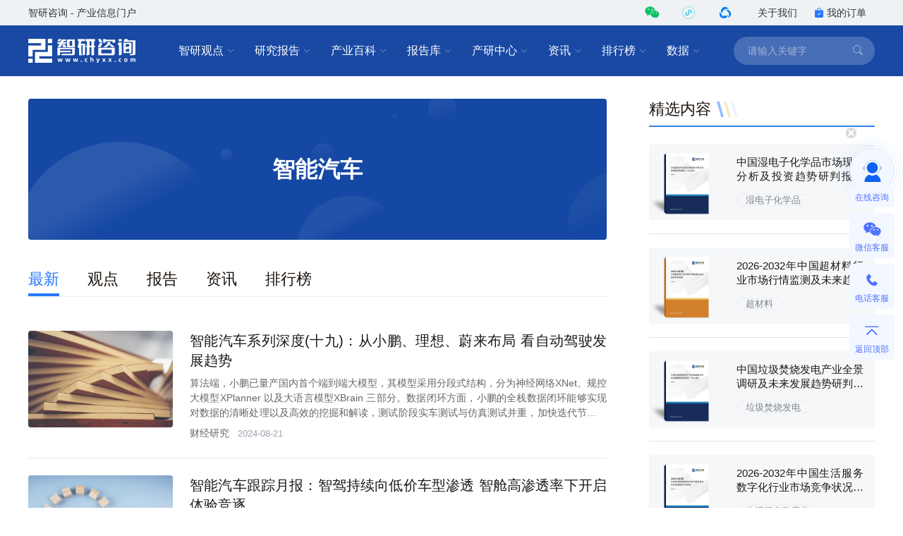

--- FILE ---
content_type: text/html; charset=UTF-8
request_url: https://www.chyxx.com/tag/zhinengqiche
body_size: 11113
content:
<!DOCTYPE html>
<html lang="zh">
<head>
<meta http-equiv="Content-type" content="text/html; charset=utf-8" />
<meta name="applicable-device" content="pc" />
<title>最新智能汽车相关文章_智研咨询</title>
<meta name="Keywords" content="最新智能汽车相关文章" />
<meta name="Description" content="" />
<link rel="canonical" href="https://www.chyxx.com/tag/zhinengqiche" />
<link rel="alternate" media="only screen and (max-width: 640px)" href="https://m.chyxx.com/tag/zhinengqiche" />
<link rel="dns-prefetch" href="//img.chyxx.com">
<link rel="shortcut icon" type="image/x-icon" href="//img.chyxx.com/assets/favicon.ico">
<link rel="stylesheet" href="//img.chyxx.com/cdn/bootstrap-icons/bootstrap-icons.css">
<link rel="stylesheet" href="//img.chyxx.com/cdn/bootstrap@4/css/bootstrap.min.css">
<link rel="stylesheet" href="//at.alicdn.com/t/font_2472434_udhky67696.css">
<link rel="stylesheet" href="/assets/css/index.min.css?v=1.1.8.4.95">
<link rel="stylesheet" href="/assets/css/chain.min.css?v=1.1.8.4.95">
<script src="/assets/js/jquery.min.js?v=1.1.8.4.95"></script>
<script type="text/javascript">
  window._agl = window._agl || [];
  (function () {
    _agl.push(
            ['production', '_f7L2XwGXjyszb4d1e2oxPybgD']
    );
    (function () {
      var agl = document.createElement('script');
      agl.type = 'text/javascript';
      agl.async = true;
      agl.src = 'https://fxgate.baidu.com/angelia/fcagl.js?production=_f7L2XwGXjyszb4d1e2oxPybgD';
      var s = document.getElementsByTagName('script')[0];
      s.parentNode.insertBefore(agl, s);
    })();
  })();
</script>
<script>
  (function() {
  var _53code = document.createElement("script");
  _53code.src = "https://tb.53kf.com/code/code/b067807dc8907c422bc551fd6dbf8e484/1";
  var s = document.getElementsByTagName("script")[0]; s.parentNode.insertBefore(_53code, s);
  })();

  function open53() {
    var index_bd_param = "";
    var index_bd_param_Element = document.getElementById("index_bd_param");
    if(index_bd_param_Element!=null) {
      index_bd_param = index_bd_param_Element.innerText;
    }

    var whole_uri = ""
    var whole_uri_Element = document.getElementById("whole_uri");
    if(whole_uri_Element!=null) {
      whole_uri = whole_uri_Element.innerText;
    }

    $.ajax({
      url: '/order/consult',
      type: 'post',
      data:{
        index_bd_param:index_bd_param,
        whole_uri:whole_uri
      },
      success: rs => {
        console.log("success!")
      },
      error: rs => {
        console.log("fail!")
      },
      complete: () => {
        console.log("complete!")
      }
    })

    var _53api = $53.createApi();
    _53api.push('cmd', 'kfclient');
    _53api.push('type', 'new');
    _53api.query();
  }
</script>
<script>
  var _hmt = _hmt || [];
  (function() {
    var hm = document.createElement("script");
    hm.src = "https://hm.baidu.com/hm.js?303541224a8d81c65040eb747f5ee614";
    var s = document.getElementsByTagName("script")[0];
    s.parentNode.insertBefore(hm, s);
  })();
</script>


</head>
<body class="">
<header class="cx-header poi-sticky">
  <div class="cx-header-top">
    <div class="container">
      <span class="t-dark">智研咨询 - 产业信息门户</span>
      <div class="flex-center-y">
        <div class="iconfont icon-weixin2 cx-header-top__icon t-wechat t-20 pointer poi-r z-index-100 hover-el-wrap">
          <div class="xl-popover padding-16 rounded-lg hover-el"><i class="xl-popover__arrow"></i>
            <div class="img img-square w-96">
              <figure>
                <img src="//img.chyxx.com/images/2022/0107/8f3d61edaed3e45a8821e74e51a73564fd493152.jpg?x-oss-process=style/w320">
              </figure>
            </div>
          </div>
        </div>
        <div class="iconfont cx-header-top__icon t-20 pointer poi-r z-index-100 hover-el-wrap">
          <div class="flex-center h-100p"><img class="rounded-50p h-18" src="//img.chyxx.com/images/contact/xcx_i.png"></div>
          <div class="xl-popover padding-16 rounded-lg hover-el"><i class="xl-popover__arrow"></i>
            <div class="img img-square w-96">
              <figure>
                <img src="//img.chyxx.com/images/contact/weixin_xcx.png">
              </figure>
            </div>
          </div>
        </div>
        <div class="iconfont icon-wxkfh cx-header-top__icon t-wxkfh t-20 pointer poi-r z-index-100 hover-el-wrap">
          <div class="xl-popover padding-16 rounded-lg hover-el"><i class="xl-popover__arrow"></i>
            <div class="img img-square w-96">
              <figure>
                <img src="//img.chyxx.com/images/contact/contact_me_qr.jpg">
              </figure>
            </div>
          </div>
        </div>
        <a class="cx-header-top__order" href="/corp/" target="_blank">关于我们</a>
        <a class="cx-header-top__order" href="/order/query" target="_blank"><i class="bi bi-bag-check-fill c-blue"></i>我的订单</a>
      </div>
    </div>
  </div>

  <div class="cx-header__main container container--full">
    <div class="cx-header__logo"><a href="/" rel="home"><img src="//img.chyxx.com/assets/zhiyan/logo.png" alt="智研咨询" title="智研咨询" itemprop="logo"></a></div>

    <nav class="cx-nav">
      <div class="cx-nav__item ml-8">
        <a href="/industry/" target="_blank" class="cx-nav__link">智研观点<i class="bi bi-chevron-down"></i></a>
        <div class="cx-nav-menu">
          <div class="cx-nav-menu__inner">
            <a class="cx-nav-menu__item" href="/industry/" target="_blank">智研观点</a>
            <a class="cx-nav-menu__item" href="/industry/xinzhi/" target="_blank">新质生产力</a>
            <a class="cx-nav-menu__item" href="/industry/wiki/" target="_blank">产业百科</a>
            <a class="cx-nav-menu__item" href="/zhuanlan/" target="_blank">分析师专栏</a>
          </div>
        </div>
      </div>
      <div class="cx-nav__item ml-8">
        <a href="/research/" target="_blank" class="cx-nav__link">研究报告<i class="bi bi-chevron-down"></i></a>
        <div class="cx-nav-menu is-cols4 w-400">
          <div class="cx-nav-menu__inner flex-wrap">
            <a class="cx-nav-menu__item poi-r" href="/research/hot/" target="_blank"><span class="t-red">热门推荐</span></a>
            <a class="cx-nav-menu__item poi-r" href="/research/jingpin/" target="_blank"><span class="t-red">精品报告</span></a>
            <a class="cx-nav-menu__item poi-r" href="/research/neweconomy/" target="_blank"><span class="t-red">新经济·专题</span></a>
            <a class="cx-nav-menu__item poi-r" href="/research/monitoring/" target="_blank"><span class="t-red">月度监测</span></a>
            <div class="w-100p">
              <i class="mt-8 mb-8 line flex-1 ml-12 mr-12"></i>
            </div>
            <a class="cx-nav-menu__item" href="/research/nengyuan/" target="_blank">能源电力</a>
            <a class="cx-nav-menu__item" href="/research/yejin/" target="_blank">冶金矿产</a>
            <a class="cx-nav-menu__item" href="/research/huagong/" target="_blank">石油化工</a>
            <a class="cx-nav-menu__item" href="/research/jidian/" target="_blank">机械机电</a>
            <a class="cx-nav-menu__item" href="/research/dianzi/" target="_blank">电子仪表</a>
            <a class="cx-nav-menu__item" href="/research/jiaotong/" target="_blank">交通物流</a>
            <a class="cx-nav-menu__item" href="/research/jianzhu/" target="_blank">建筑建材</a>
            <a class="cx-nav-menu__item" href="/research/nonglin/" target="_blank">农林牧渔</a>
            <a class="cx-nav-menu__item" href="/research/it/" target="_blank">信息产业</a>
            <a class="cx-nav-menu__item" href="/research/tongxin/" target="_blank">通信产业</a>
            <a class="cx-nav-menu__item" href="/research/wenhua/" target="_blank">文化传媒</a>
            <a class="cx-nav-menu__item" href="/research/jiadian/" target="_blank">家电数码</a>
            <a class="cx-nav-menu__item" href="/research/jiaju/" target="_blank">家居家具</a>
            <a class="cx-nav-menu__item" href="/research/yiyao/" target="_blank">医药保健</a>
            <a class="cx-nav-menu__item" href="/research/shipin/" target="_blank">食品烟酒</a>
            <a class="cx-nav-menu__item" href="/research/wanju/" target="_blank">玩具礼品</a>
            <a class="cx-nav-menu__item" href="/research/fuzhuang/" target="_blank">纺织服装</a>
            <a class="cx-nav-menu__item" href="/research/anfang/" target="_blank">安全防护</a>
            <a class="cx-nav-menu__item" href="/research/wenjiao/" target="_blank">文教办公</a>
            <a class="cx-nav-menu__item" href="/research/fuwu/" target="_blank">服务金融</a>
            <a class="cx-nav-menu__item" href="/research/lvyou/" target="_blank">旅游休闲</a>
            <a class="cx-nav-menu__item" href="/research/baozhuang/" target="_blank">包装印刷</a>
            <a class="cx-nav-menu__item" href="/research/huanbao/" target="_blank">环保绿化</a>
            <a class="cx-nav-menu__item" href="/research/qita/" target="_blank">其他行业</a>
          </div>
        </div>
      </div>
      <div class="cx-nav__item ml-8">
        <a href="/wiki/" target="_blank" class="cx-nav__link">产业百科<i class="bi bi-chevron-down"></i></a>
        <div class="cx-nav-menu is-cols3 w-400">
          <div class="cx-nav-menu__inner flex-wrap">
            <a class="cx-nav-menu__item poi-r" href="/wiki/1199450.html" target="_blank" style="width:auto;"><span class="t-red">五十大制造业产业百科</span><sup class="ml-3" style="color:#f00;">HOT</sup></a>
            <div class="w-100p">
              <i class="mt-8 mb-8 line flex-1 ml-12 mr-12"></i>
            </div>
            <a class="cx-nav-menu__item t-line1" href="/wiki/nonglinmuyu/" target="_blank">农林牧渔业</a>
            <a class="cx-nav-menu__item t-line1" href="/wiki/caikuang/" target="_blank">采矿业</a>
            <a class="cx-nav-menu__item t-line1" href="/wiki/zhizao/" target="_blank">制造业</a>
            <a class="cx-nav-menu__item t-line1" title="电力、热力、燃气及水生产和供应业" href="/wiki/dianlishuishengchan/" target="_blank" style="">电力、热力、燃气及水生产和供应业</a>
            <a class="cx-nav-menu__item t-line1" href="/wiki/jianzhu/" target="_blank">建筑业</a>
            <a class="cx-nav-menu__item t-line1" href="/wiki/pifalingshou/" target="_blank">批发和零售业</a>
            <a class="cx-nav-menu__item t-line1" title="交通运输、仓储和邮政业" href="/wiki/jiaotongyunshu/" target="_blank">交通运输、仓储和邮政业</a>
            <a class="cx-nav-menu__item t-line1" href="/wiki/zhusucanyin/" target="_blank">住宿和餐饮业</a>
            <a class="cx-nav-menu__item t-line1" title="信息传输、软件和信息技术服务业" href="/wiki/xinxichuanshu/" target="_blank">信息传输、软件和信息技术服务业</a>
            <a class="cx-nav-menu__item t-line1" href="/wiki/jinrong/" target="_blank">金融业</a>
            <a class="cx-nav-menu__item t-line1" href="/wiki/fangdichan/" target="_blank">房地产业</a>
            <a class="cx-nav-menu__item t-line1" title="租赁和商务服务业" href="/wiki/zulinshangwu/" target="_blank">租赁和商务服务业</a>
            <a class="cx-nav-menu__item t-line1" title="科学研究和技术服务业" href="/wiki/kexueyanjiu/" target="_blank">科学研究和技术服务业</a>
            <a class="cx-nav-menu__item t-line1" title="水利、环境和公共设施管理业" href="/wiki/shuilihuanjing/" target="_blank">水利、环境和公共设施管理业</a>
            <a class="cx-nav-menu__item t-line1" title="居民服务、修理和其他服务业" href="/wiki/juminfuwu/" target="_blank">居民服务、修理和其他服务业</a>
            <a class="cx-nav-menu__item t-line1" href="/wiki/jiaoyu/" target="_blank">教育</a>
            <a class="cx-nav-menu__item t-line1" href="/wiki/weishengshehui/" target="_blank">卫生和社会工作</a>
            <a class="cx-nav-menu__item t-line1" title="文化、体育和娱乐业" href="/wiki/wenhuatiyu/" target="_blank">文化、体育和娱乐业</a>
          </div>
        </div>
      </div>
      <div class="cx-nav__item ml-8">
        <a href="/ku/" target="_blank" class="cx-nav__link">报告库<i class="bi bi-chevron-down"></i></a>
        <div class="cx-nav-menu">
          <div class="cx-nav-menu__inner">
            <a class="cx-nav-menu__item" href="/ku/jianban/" target="_blank">简版报告</a>
            <a class="cx-nav-menu__item" href="/ku/jiance/" target="_blank">动态监测</a>
            <a class="cx-nav-menu__item" href="/ku/monthly/" target="_blank">专题报告</a>
            <a class="cx-nav-menu__item" href="/ku/company/" target="_blank">公司研究</a>
            <a class="cx-nav-menu__item" href="/ku/yuebao/" target="_blank">数据报告</a>
          </div>
        </div>
      </div>
      <div class="cx-nav__item ml-8">
        <a href="/cyzx/" target="_blank" class="cx-nav__link">产研中心<i class="bi bi-chevron-down"></i></a>
        <div class="cx-nav-menu">
          <div class="cx-nav-menu__inner flex-row-center">
            <div class="cx-nav-menu__column w-50p">
              <a class="cx-nav-menu__item" href="/cyzx/kxxbg/" target="_blank">可行性研究报告</a>
              <a class="cx-nav-menu__item" href="/kxxbg/nongye" target="_blank">农业可研报告</a>
              <a class="cx-nav-menu__item" href="/cyzx/syjhs/" target="_blank">商业计划书</a>
              <a class="cx-nav-menu__item" href="/cyzx/dzbg/" target="_blank">定制服务报告</a>
              <a class="cx-nav-menu__item" href="/cyzx/zqxbg/" target="_blank">周期性报告</a>
            </div>
            <div class="cx-nav-menu__column w-50p">
              <a class="cx-nav-menu__item" href="/cyzx/zjtx/" target="_blank">专精特新申报<sup class="ml-3" style="color:#f00;">HOT</sup></a>
              <a class="cx-nav-menu__item" href="/cyzx/zjtx/" target="_blank">小巨人申报</a>
              <a class="cx-nav-menu__item" href="/cyzx/zjtx/" target="_blank">单项冠军申报</a>
              <a class="cx-nav-menu__item" href="/cyzx/scdwzm/" target="_blank">市场地位证明<sup class="ml-3" style="color:#f00;">HOT</sup></a>
              <a class="cx-nav-menu__item" href="/cyzx/zjtx/" target="_blank">高企认证咨询</a>
            </div>
          </div>
        </div>
      </div>

      <div class="cx-nav__item ml-8">
        <a href="/news/" target="_blank" class="cx-nav__link">资讯<i class="bi bi-chevron-down"></i></a>
        <div class="cx-nav-menu">
          <div class="cx-nav-menu__inner">
            <a class="cx-nav-menu__item" href="/news/weekly/" target="_blank">周刊</a>
            <a class="cx-nav-menu__item" href="/news/topnews/" target="_blank">头条</a>
            <a class="cx-nav-menu__item" href="/news/caijing/" target="_blank">财经研究</a>
            <a class="cx-nav-menu__item" href="/news/chuangxin/" target="_blank">产业创新</a>
          </div>
        </div>
      </div>
      <div class="cx-nav__item ml-8">
        <a href="/top/" target="_blank" class="cx-nav__link">排行榜<i class="bi bi-chevron-down"></i></a>
        <div class="cx-nav-menu">
          <div class="cx-nav-menu__inner">
            <a class="cx-nav-menu__item" href="/top/" target="_blank">智研排行榜</a>
            <a class="cx-nav-menu__item" href="/top/diqu/" target="_blank">地区经济排行榜</a>
            <a class="cx-nav-menu__item" href="/top/industry/" target="_blank">行业排行榜</a>
            <a class="cx-nav-menu__item" href="/top/product/" target="_blank">产品排行榜</a>
          </div>
        </div>
      </div>
      <div class="cx-nav__item ml-8">
        <a href="/shuju/" target="_blank" class="cx-nav__link">数据<i class="bi bi-chevron-down"></i></a>
        <div class="cx-nav-menu">
          <div class="cx-nav-menu__inner">
            <a class="cx-nav-menu__item" href="/shuju/hongguan/" target="_blank">宏观经济数据</a>
            <a class="cx-nav-menu__item" href="/shuju/news/" target="_blank">行业数据</a>
            <a class="cx-nav-menu__item" href="/shuju/fenxi/" target="_blank">数据监测</a>
          </div>
        </div>
      </div>
    </nav>

    <form class="cx-header-search" action="/search">
      <i class="bi bi-x-lg cx-header-search__close flex-center t-20 pointer"
         onclick="this.parentNode.parentNode.className='cx-header__main container container--full'"></i>
      <input name="word" maxlength="50" class="cx-header-search__input" placeholder="请输入关键字"
             onfocus="this.parentNode.parentNode.className='cx-header__main container container--full is-search'">
<!--      <input class="index_bd_param_search" type="hidden" name="bd_vid">-->
      <button type="submit" class="bi bi-search cx-header-search__btn"></button>
    </form>
  </div>
</header>


<main class="container container--full mb-64 flex mt-32">
  <section class="cx-col--main">
    <div class="img img-match img-round-lg h-200 mb-40">
      <figure class="bg-grey flex-center">
        <img src="/assets/images/home.svg">
        <h1 class="t-32 t-bold poi-a poi-center t-white">智能汽车</h1>
        <h2 style="display: none;">31073</h2>
        <h2 style="display: none;">0</h2>
        <h2 style="display: none;">1</h2>
      </figure>
    </div>

                        
    <ul class="cx-channel-nav mb-24">
      <li class="cx-channel-nav__item is-active"><a class="cx-channel-nav__link" href="/tag/zhinengqiche">最新</a></li>
            <li class="cx-channel-nav__item"><a class="cx-channel-nav__link" href="/tag/zhinengqiche/guandian/">观点</a></li>
                  <li class="cx-channel-nav__item"><a class="cx-channel-nav__link" href="/tag/zhinengqiche/report/">报告</a></li>
                  <li class="cx-channel-nav__item"><a class="cx-channel-nav__link" href="/tag/zhinengqiche/news/">资讯</a></li>
                        <li class="cx-channel-nav__item"><a class="cx-channel-nav__link" href="/tag/zhinengqiche/rank/">排行榜</a></li>
                </ul>

    <div class="cx-media-list">
            <div class="cx-media">
        <div class="cx-media__cover">
          <a class="img img-round-lg img-3-2" href="/news/1195447.html" target="_blank">
            <figure>
                                          <img src="//img.chyxx.com/general_thumb/news/31.png?x-oss-process=style/w320" alt="智能汽车系列深度(十九)：从小鹏、理想、蔚来布局 看自动驾驶发展趋势">
                          </figure>
          </a>
        </div>
        <div class="cx-media__body">
          <h3 class="cx-media__title t-20 l-28 t-justify">
                        <a href="/news/1195447.html" target="_blank">智能汽车系列深度(十九)：从小鹏、理想、蔚来布局 看自动驾驶发展趋势</a>
                      </h3>
          <p class="cx-media__summary t-secondary mt-8 mb-8 t-justify t-line3">算法端，小鹏已量产国内首个端到端大模型，其模型采用分段式结构，分为神经网络XNet、规控大模型XPlanner 以及大语言模型XBrain 三部分。数据闭环方面，小鹏的全栈数据闭环能够实现对数据的清晰处理以及高效的挖掘和解读，测试阶段实车测试与仿真测试并重，加快迭代节奏。云端算力方面，小鹏云端算力储备已达到2.51EFlops。</p>
          <div class="cx-media__info flex-center-y mt-auto">
                        <a class="t-secondary mr-12" href="/news/caijing">财经研究</a>
                        <span class="t-13 t-placeholder l-16">2024-08-21</span>          </div>
        </div>
      </div>
            <div class="cx-media">
        <div class="cx-media__cover">
          <a class="img img-round-lg img-3-2" href="/news/1166325.html" target="_blank">
            <figure>
                                          <img src="//img.chyxx.com/general_thumb/news/69.png?x-oss-process=style/w320" alt="智能汽车跟踪月报：智驾持续向低价车型渗透 智舱高渗透率下开启体验竞逐">
                          </figure>
          </a>
        </div>
        <div class="cx-media__body">
          <h3 class="cx-media__title t-20 l-28 t-justify">
                        <a href="/news/1166325.html" target="_blank">智能汽车跟踪月报：智驾持续向低价车型渗透 智舱高渗透率下开启体验竞逐</a>
                      </h3>
          <p class="cx-media__summary t-secondary mt-8 mb-8 t-justify t-line3">我们按照月度更新梳理了2023 年1-10 月上牌乘用车的智能化相关配置渗透率及竞争格局情况，重点关注智驾、智舱、智能架构三大核心赛道。我们发现三大赛道正在发生智能化配置渗透率提升、国产替代加速的积极变化，我们提示投资者关注汽车智能化赛道投资机会。</p>
          <div class="cx-media__info flex-center-y mt-auto">
                        <a class="t-secondary mr-12" href="/news/caijing">财经研究</a>
                        <span class="t-13 t-placeholder l-16">2023-12-06</span>          </div>
        </div>
      </div>
            <div class="cx-media">
        <div class="cx-media__cover">
          <a class="img img-round-lg img-3-2" href="/industry/1151899.html" target="_blank">
            <figure>
                            <img src="//img.chyxx.com/images/2022/0330/6b296592ed87ae76d174b4fbc262ff18a3c189b8.png?x-oss-process=style/w320" alt="2023年中国智能汽车行业全景速览：资本市场持续繁荣，市场前景广阔[图]">
                          </figure>
          </a>
        </div>
        <div class="cx-media__body">
          <h3 class="cx-media__title t-20 l-28 t-justify">
                        <a href="/industry/1151899.html" target="_blank">2023年中国智能汽车行业全景速览：资本市场持续繁荣，市场前景广阔[图]</a>
                      </h3>
          <p class="cx-media__summary t-secondary mt-8 mb-8 t-justify t-line3">2021年中国智能汽车销量达204万辆，渗透率约为9.50%，市场规模达965亿元，从细分市场规模来看，计算、功率电子以及传感器是主要的产品，其中，计算部件占38.82%，功率电子占24.23%，功率电子规模较大主要是由于新能源汽车的智能化渗透率明显高于传统燃油车。</p>
          <div class="cx-media__info flex-center-y mt-auto">
                        <a class="t-secondary mr-12" href="/industry">智研观点</a>
                        <span class="t-13 t-placeholder l-16">2023-08-04</span>          </div>
        </div>
      </div>
            <div class="cx-media">
        <div class="cx-media__cover">
          <a class="img img-round-lg img-3-2" href="/ku/1144131.html" target="_blank">
            <figure>
                            <img src="//img.chyxx.com/images/2023/0421/c9076ff8fea7020d8bbf39a83a5c4824d19cb8e8.png?x-oss-process=style/w320" alt="2023年4月中国智能汽车行业动态监测">
                          </figure>
          </a>
        </div>
        <div class="cx-media__body">
          <h3 class="cx-media__title t-20 l-28 t-justify">
                        <a href="/ku/1144131.html" target="_blank">2023年4月中国智能汽车行业动态监测</a>
                      </h3>
          <p class="cx-media__summary t-secondary mt-8 mb-8 t-justify t-line3">2022年我国新能源汽车的产量为705.8万辆，销量为688.7万辆，同比增长96.9%和93.4%。 2023年第一季度，中国新能源汽车产销量分别为165万辆和159万辆，同比增长27.7%和26.2%，新能源汽车的销量占同期汽车总销量的26.1%。</p>
          <div class="cx-media__info flex-center-y mt-auto">
                        <a class="t-secondary mr-12" href="/ku/jiance">动态监测</a>
                        <span class="t-13 t-placeholder l-16">2023-05-17</span>          </div>
        </div>
      </div>
            <div class="cx-media">
        <div class="cx-media__cover">
          <a class="img img-round-lg img-3-2" href="/industry/1144130.html" target="_blank">
            <figure>
                            <img src="//img.chyxx.com/images/2022/0330/eb779098070dc9c5f031ab03ec9ba427f25296ce.png?x-oss-process=style/w320" alt="最新！智研咨询发布《2023年4月中国智能汽车行业动态监测》">
                          </figure>
          </a>
        </div>
        <div class="cx-media__body">
          <h3 class="cx-media__title t-20 l-28 t-justify">
                        <a href="/industry/1144130.html" target="_blank">最新！智研咨询发布《2023年4月中国智能汽车行业动态监测》</a>
                      </h3>
          <p class="cx-media__summary t-secondary mt-8 mb-8 t-justify t-line3">2022年我国新能源汽车的产量为705.8万辆，销量为688.7万辆，同比增长96.9%和93.4%。 2023年第一季度，中国新能源汽车产销量分别为165万辆和159万辆，同比增长27.7%和26.2%，新能源汽车的销量占同期汽车总销量的26.1%。</p>
          <div class="cx-media__info flex-center-y mt-auto">
                        <a class="t-secondary mr-12" href="/industry">智研观点</a>
                        <span class="t-13 t-placeholder l-16">2023-05-17</span>          </div>
        </div>
      </div>
            <div class="cx-media">
        <div class="cx-media__cover">
          <a class="img img-round-lg img-3-2" href="/news/1142108.html" target="_blank">
            <figure>
                                          <img src="//img.chyxx.com/general_thumb/news/44.png?x-oss-process=style/w320" alt="2023上海车展面面观一：中国引领全球汽车产业智能化浪潮">
                          </figure>
          </a>
        </div>
        <div class="cx-media__body">
          <h3 class="cx-media__title t-20 l-28 t-justify">
                        <a href="/news/1142108.html" target="_blank">2023上海车展面面观一：中国引领全球汽车产业智能化浪潮</a>
                      </h3>
          <p class="cx-media__summary t-secondary mt-8 mb-8 t-justify t-line3">自动驾驶、智能座舱、人机交互等智能“黑科技”目不暇接，AI算法、数据训练、软硬协同等专业名词不绝于耳……第二十届上海国际汽车工业展览会不仅是汽车的秀场，更是智能化技术的前沿。</p>
          <div class="cx-media__info flex-center-y mt-auto">
                        <a class="t-secondary mr-12" href="/news/caijing">财经研究</a>
                        <span class="t-13 t-placeholder l-16">2023-04-24</span>          </div>
        </div>
      </div>
            <div class="cx-media">
        <div class="cx-media__cover">
          <a class="img img-round-lg img-3-2 cx-report-cover" href="/research/1138735.html" target="_blank">
            <figure>
                            <img src="//m.chyxx.com/cover/87/35/1138735.webp" alt="中国智能汽车市场月度动态监测报告">
                          </figure>
          </a>
        </div>
        <div class="cx-media__body">
          <h3 class="cx-media__title t-20 l-28 t-justify">
                        <a href="/research/1138735.html" target="_blank">中国智能汽车市场月度动态监测报告</a>
                      </h3>
          <p class="cx-media__summary t-secondary mt-8 mb-8 t-justify t-line3">《中国智能汽车市场月度动态监测报告》共四章，包含本月智能汽车行业相关政策动态，本月中国智能汽车行业市场行情动态监测，本月智能驾驶核心零部件技术进展等内容。</p>
          <div class="cx-media__info flex-center-y mt-auto">
                        <a class="t-secondary mr-12" href="/research/monitoring">月度监测</a>
                                  </div>
        </div>
      </div>
            <div class="cx-media">
        <div class="cx-media__cover">
          <a class="img img-round-lg img-3-2" href="/news/1131914.html" target="_blank">
            <figure>
                                          <img src="//img.chyxx.com/general_thumb/news/2.png?x-oss-process=style/w320" alt="智能汽车2023年度策略(Ⅰ)：座舱迈入2.0时代 车机域控格局或将再重塑">
                          </figure>
          </a>
        </div>
        <div class="cx-media__body">
          <h3 class="cx-media__title t-20 l-28 t-justify">
                        <a href="/news/1131914.html" target="_blank">智能汽车2023年度策略(Ⅰ)：座舱迈入2.0时代 车机域控格局或将再重塑</a>
                      </h3>
          <p class="cx-media__summary t-secondary mt-8 mb-8 t-justify t-line3">智能座舱迈向2.0 时代，成本、性能需求推动车机芯片逐步差异化当前，头部主机厂E/E 架构已基本完成由分布式向域集中式的迈进，域控制器已成为当前座舱功能实现的核心。在过去的座舱智能化升级的1.0 时代，高通凭借强大的算力及先发优势快速成为众多主机厂座舱主控芯片的选择。</p>
          <div class="cx-media__info flex-center-y mt-auto">
                        <a class="t-secondary mr-12" href="/news/caijing">财经研究</a>
                        <span class="t-13 t-placeholder l-16">2022-12-12</span>          </div>
        </div>
      </div>
            <div class="cx-media">
        <div class="cx-media__cover">
          <a class="img img-round-lg img-3-2 cx-report-cover" href="/research/1105651.html" target="_blank">
            <figure>
                            <img src="//m.chyxx.com/cover/56/51/1105651.webp" alt="2022-2028年中国智能汽车行业市场行情动态及投资潜力研究报告">
                          </figure>
          </a>
        </div>
        <div class="cx-media__body">
          <h3 class="cx-media__title t-20 l-28 t-justify">
                        <a href="/research/1105651.html" target="_blank">2022-2028年中国智能汽车行业市场行情动态及投资潜力研究报告</a>
                      </h3>
          <p class="cx-media__summary t-secondary mt-8 mb-8 t-justify t-line3">《2022-2028年中国智能汽车行业市场行情动态及投资潜力研究报告》共十章，包含中国智能汽车行业重点区域市场分析，智能汽车行业重点企业经营分析，中国智能汽车行业市场前景与投资建议等内容。</p>
          <div class="cx-media__info flex-center-y mt-auto">
                        <a class="t-secondary mr-12" href="/research/qiche">汽车</a>
                                  </div>
        </div>
      </div>
            <div class="cx-media">
        <div class="cx-media__cover">
          <a class="img img-round-lg img-3-2" href="/top/202203/997478.html" target="_blank">
            <figure>
                            <img src="//img.chyxx.com/2022/03/U8380BM6K8_m.jpg?x-oss-process=style/w320" alt="2021年中国智能汽车企业百强排行榜：华为、宁德时代估值超万亿，再度蝉联冠亚军（附年榜TOP109详单）">
                          </figure>
          </a>
        </div>
        <div class="cx-media__body">
          <h3 class="cx-media__title t-20 l-28 t-justify">
                        <a href="/top/202203/997478.html" target="_blank">2021年中国智能汽车企业百强排行榜：华为、宁德时代估值超万亿，再度蝉联冠亚军（附年榜TOP109详单）</a>
                      </h3>
          <p class="cx-media__summary t-secondary mt-8 mb-8 t-justify t-line3">近日，第一电动网联合华西证券、奥纬咨询通过公开资料查询结合企业调研的方式，对智能汽车赛道上的全部公司（限总部在中国），进行估值盘点，以公司估值为核心排名依据，挑选出110家优质企业，制作了“2021中国智能汽车企业100强”榜单，智研咨询数据中心据此推出《智研年榜：2021年中国智能汽车企业百强排行榜单TOP109》，以供参考。</p>
          <div class="cx-media__info flex-center-y mt-auto">
                        <a class="t-secondary mr-12" href="/top/industry">行业排行榜</a>
                        <span class="t-13 t-placeholder l-16">2022-03-02</span>          </div>
        </div>
      </div>
          </div>

    <div class="cx-pager mt-24 flex-center">
    <ul class="pagination"><li class="prev disabled"><span>上一页</span></li><li class="active"><span>1</span></li><li><a href="/tag/zhinengqiche/2.html">2</a></li><li class="next"><a href="/tag/zhinengqiche/2.html">下一页</a></li></ul></div>
  </section>

  <aside class="cx-col--right w-320">
    <div class="mb-40">
  <div class="cx-title-bar cx-title-bar__side">
    <h2 class="cx-title-bar__tit">精选内容</h2>
    <i class="cx-title-bar__bars"></i>
  </div>
  <div class="flex-column cx-rank-list">
    
                <div class="cx-card flex-center-y bg-grey rounded">
      <a class="w-108 img img-square img-round-lg mr-16" href="/research/1251075.html" target="_blank">
        <figure>
                    <img src="//m.chyxx.com/cover/10/75/1251075.webp" alt="中国湿电子化学品市场现状分析及投资趋势研判报告（2026版）">
                  </figure>
      </a>
      <div class="flex-fluid mr-16">
        <h3 class="cx-card__title t-15 l-20 t-line2 mb-12 t-justify">
          <a title="中国湿电子化学品市场现状分析及投资趋势研判报告（2026版）" href="/research/1251075.html" target="_blank">中国湿电子化学品市场现状分析及投资趋势研判报告（2026版）</a>
        </h3>
        <a class="cx-card__tag cx-tag cx-tag--txt" href="/tag/shidianzihuaxuepin" target="_blank">湿电子化学品</a>      </div>
    </div>
    <i class="border-top"></i>
                <div class="cx-card flex-center-y bg-grey rounded">
      <a class="w-108 img img-square img-round-lg mr-16" href="/research/1184708.html" target="_blank">
        <figure>
                    <img src="//m.chyxx.com/cover/47/08/1184708.webp" alt="2026-2032年中国超材料行业市场行情监测及未来趋势研判报告">
                  </figure>
      </a>
      <div class="flex-fluid mr-16">
        <h3 class="cx-card__title t-15 l-20 t-line2 mb-12 t-justify">
          <a title="2026-2032年中国超材料行业市场行情监测及未来趋势研判报告" href="/research/1184708.html" target="_blank">2026-2032年中国超材料行业市场行情监测及未来趋势研判报告</a>
        </h3>
        <a class="cx-card__tag cx-tag cx-tag--txt" href="/tag/chaocailiao" target="_blank">超材料</a>      </div>
    </div>
    <i class="border-top"></i>
                <div class="cx-card flex-center-y bg-grey rounded">
      <a class="w-108 img img-square img-round-lg mr-16" href="/research/1251024.html" target="_blank">
        <figure>
                    <img src="//m.chyxx.com/cover/10/24/1251024.webp" alt="中国垃圾焚烧发电产业全景调研及未来发展趋势研判报告（2026版）">
                  </figure>
      </a>
      <div class="flex-fluid mr-16">
        <h3 class="cx-card__title t-15 l-20 t-line2 mb-12 t-justify">
          <a title="中国垃圾焚烧发电产业全景调研及未来发展趋势研判报告（2026版）" href="/research/1251024.html" target="_blank">中国垃圾焚烧发电产业全景调研及未来发展趋势研判报告（2026版）</a>
        </h3>
        <a class="cx-card__tag cx-tag cx-tag--txt" href="/tag/lajifenshaofadian" target="_blank">垃圾焚烧发电</a>      </div>
    </div>
    <i class="border-top"></i>
                <div class="cx-card flex-center-y bg-grey rounded">
      <a class="w-108 img img-square img-round-lg mr-16" href="/research/1115628.html" target="_blank">
        <figure>
                    <img src="//m.chyxx.com/cover/56/28/1115628.webp" alt="2026-2032年中国生活服务数字化行业市场竞争状况及发展趋向分析报告">
                  </figure>
      </a>
      <div class="flex-fluid mr-16">
        <h3 class="cx-card__title t-15 l-20 t-line2 mb-12 t-justify">
          <a title="2026-2032年中国生活服务数字化行业市场竞争状况及发展趋向分析报告" href="/research/1115628.html" target="_blank">2026-2032年中国生活服务数字化行业市场竞争状况及发展趋向分析报告</a>
        </h3>
        <a class="cx-card__tag cx-tag cx-tag--txt" href="/tag/shenghuofuwushuzihua" target="_blank">生活服务数字化</a>      </div>
    </div>
    <i class="border-top"></i>
                                                                        
    
            <div class="cx-card flex-center-y">
      <a class="w-108 img img-round-lg mr-16 img-match h-80" href="/industry/1231777.html" target="_blank">
        <figure><img src="//img.chyxx.com/images/2022/0330/920e1a3ff3bb6b7f469fbaa1e9ad45bc470a7578.png?x-oss-process=style/w320" alt="研判2025！中国中空玻璃行业相关政策、产业链、产量、竞争格局及前景展望：下游应用领域持续增长，上半年中空玻璃产量达6124万平方米[图]"></figure>
      </a>
      <div class="flex-fluid">
                        <div class="cx-author-info mb-8">
          <a class="flex-center-y" href="/zhuanlan/yangshaoli" target="_blank">
            <i class="cx-author-info__avatar"><img src="//img.chyxx.com/images/2022/0117/bfdf45427751abfeeacbe65464ccb8290163a9a6.png?x-oss-process=style/w96" alt="杨绍丽"></i>
            <strong class="cx-author-info__name t-14">杨绍丽</strong>
            <span class="cx-author-info__ext t-12 t-secondary">资深行业分析师</span>
          </a>
        </div>
                <h3 class="cx-card__title t-14 l-20 t-line2"><a href="/industry/1231777.html" target="_blank">研判2025！中国中空玻璃行业相关政策、产业链、产量、竞争格局及前景展望：下游应用领域持续增长，上半年中空玻璃产量达6124万平方米[图]</a></h3>
      </div>
    </div>
    <i class="border-top"></i>
        <div class="cx-card flex-center-y">
      <a class="w-108 img img-round-lg mr-16 img-match h-80" href="/industry/1231671.html" target="_blank">
        <figure><img src="//img.chyxx.com/images/2022/0408/55d853aceb464ffcf6fad7c27bbd7795797b1b5a.png?x-oss-process=style/w320" alt="趋势研判！2025年中国色谱行业发展全景分析：大量的市场需求促使色谱技术快速发展，市场规模不断扩大，进口替代趋势明显[图]"></figure>
      </a>
      <div class="flex-fluid">
                        <div class="cx-author-info mb-8">
          <a class="flex-center-y" href="/zhuanlan/guanxiaohong" target="_blank">
            <i class="cx-author-info__avatar"><img src="//img.chyxx.com/images/2022/0118/4da43116ef75b9f340ca9d796ef87efbeb0a217d.png?x-oss-process=style/w96" alt="管小红"></i>
            <strong class="cx-author-info__name t-14">管小红</strong>
            <span class="cx-author-info__ext t-12 t-secondary">资深行业分析师</span>
          </a>
        </div>
                <h3 class="cx-card__title t-14 l-20 t-line2"><a href="/industry/1231671.html" target="_blank">趋势研判！2025年中国色谱行业发展全景分析：大量的市场需求促使色谱技术快速发展，市场规模不断扩大，进口替代趋势明显[图]</a></h3>
      </div>
    </div>
    <i class="border-top"></i>
    
            <div class="cx-card flex-center-y">
      <a class="w-108 img img-round-lg mr-16 img-match h-80" href="/shuju/1231747.html" target="_blank">
        <figure>
                              <img src="//img.chyxx.com/general_thumb/shuju/43.png?x-oss-process=style/w320" alt="2025年上半年全国能源生产情况：全国发电量22698.7亿千瓦时，同比下滑0.3%">
                  </figure>
      </a>
      <div class="flex-fluid">
                        <h3 class="cx-card__title t-14 l-20 t-line2"><a href="/shuju/1231747.html" target="_blank">2025年上半年全国能源生产情况：全国发电量22698.7亿千瓦时，同比下滑0.3%</a></h3>
      </div>
    </div>
    <i class="border-top"></i>
        <div class="cx-card flex-center-y">
      <a class="w-108 img img-round-lg mr-16 img-match h-80" href="/shuju/1230845.html" target="_blank">
        <figure>
                              <img src="//img.chyxx.com/general_thumb/shuju/5.png?x-oss-process=style/w320" alt="2025年上半年全国燃气生产和供应业出口货值为21.1亿元，累计增长21.9%">
                  </figure>
      </a>
      <div class="flex-fluid">
                        <h3 class="cx-card__title t-14 l-20 t-line2"><a href="/shuju/1230845.html" target="_blank">2025年上半年全国燃气生产和供应业出口货值为21.1亿元，累计增长21.9%</a></h3>
      </div>
    </div>
    <i class="border-top"></i>
    
            <div class="cx-card flex-center-y">
      <a class="w-108 img img-round-lg mr-16 img-match h-80" href="/top/1213955.html" target="_blank">
        <figure><img src="//img.chyxx.com/images/2025/0226/55fd48b3c58451a02be92bc539a48f206643677e.jpg?x-oss-process=style/w320" alt="2024年中国乘用车生产企业销售量排行榜：8家车企乘用车销量超过百万辆，比亚迪遥遥领先（附年榜TOP30详单）"></figure>
      </a>
      <div class="flex-fluid">
                        <h3 class="cx-card__title t-14 l-20 t-line2"><a href="/top/1213955.html" target="_blank">2024年中国乘用车生产企业销售量排行榜：8家车企乘用车销量超过百万辆，比亚迪遥遥领先（附年榜TOP30详单）</a></h3>
      </div>
    </div>
    <i class="border-top"></i>
        <div class="cx-card flex-center-y">
      <a class="w-108 img img-round-lg mr-16 img-match h-80" href="/top/1213851.html" target="_blank">
        <figure><img src="//img.chyxx.com/images/2023/0105/fc2281a5f3ad614defa9d0f7604f32a33be4f731.jpg?x-oss-process=style/w320" alt="2024年中国A股上市企业市值百强排行榜：10家企业市值超过万亿元，寒武纪年涨幅最高（附年榜TOP100详单）"></figure>
      </a>
      <div class="flex-fluid">
                        <h3 class="cx-card__title t-14 l-20 t-line2"><a href="/top/1213851.html" target="_blank">2024年中国A股上市企业市值百强排行榜：10家企业市值超过万亿元，寒武纪年涨幅最高（附年榜TOP100详单）</a></h3>
      </div>
    </div>
    <i class="border-top"></i>
      </div>
</div>

    <div class="w-320 border-grayE9 rounded-12 mb-32">
  <h4 class="cx-service__title">咨询服务</h4>
  <div class="flex-column-center padding-b-24">
    <div class="w-318 h-224 mt-24 flex-column-between">
      <div class="w-318 h-96 flex-row-between">
        <a href="/cyzx/dzbg/" target="_blank">
          <div class="w-106 h-96 flex-column-between">
            <div class="w-106 h-64 flex-center"><img src="//img.chyxx.com/images/general/service/01.png"></div>
            <div class="w-106 h-24 t-center"><h3 class="h-24 l-24 t-14">定制服务报告</h3></div>
          </div>
        </a>
        <a href="/cyzx/kxxbg/" target="_blank">
          <div class="w-106 h-96 flex-column-between">
            <div class="w-106 h-64 flex-center"><img src="//img.chyxx.com/images/general/service/02.png"></div>
            <div class="w-106 h-24 t-center"><h3 class="h-24 l-24 t-14">可行性研究报告</h3></div>
          </div>
        </a>
        <a href="/research/" target="_blank">
          <div class="w-106 h-96 flex-column-between">
            <div class="w-106 h-64 flex-center"><img src="//img.chyxx.com/images/general/service/03.png"></div>
            <div class="w-106 h-24 t-center"><h3 class="h-24 l-24 t-14">精品研究报告</h3></div>
          </div>
        </a>
      </div>
      <div class="w-318 h-96 flex-row-between">
        <a href="/cyzx/scdwzm/" target="_blank">
          <div class="w-106 h-96 flex-column-between">
            <div class="w-106 h-64 flex-center"><img src="//img.chyxx.com/images/general/service/04.png"></div>
            <div class="w-106 h-24 t-center"><h3 class="h-24 l-24 t-14">市场地位证明</h3></div>
          </div>
        </a>
        <a href="/cyzx/zjtx/" target="_blank">
          <div class="w-106 h-96 flex-column-between">
            <div class="w-106 h-64 flex-center"><img src="//img.chyxx.com/images/general/service/05.png"></div>
            <div class="w-106 h-24 t-center"><h3 class="h-24 l-24 t-14">专精特新申报</h3></div>
          </div>
        </a>
        <a href="/cyzx/zqxbg/" target="_blank">
          <div class="w-106 h-96 flex-column-between">
            <div class="w-106 h-64 flex-center"><img src="//img.chyxx.com/images/general/service/06.png"></div>
            <div class="w-106 h-24 t-center"><h3 class="h-24 l-24 t-14">监测报告</h3></div>
          </div>
        </a>
      </div>
    </div>
    <div class="w-300 h-1 border-bottom-grayE9 mt-28" ></div>
    <div class="w-auto h-24 f-yahei t-400 t-15 mt-24 t-darkblue l-24 t-center">咨询热线：400-600-8596   010-60343812</div>
  </div>
</div>
  </aside>
</main>

<div class="normal_zx cx-float-side cx-float-side——primary">
  <img src="/assets/images/close.png" class="close_normal_zx poi-a pointer" style="left: -5px;top: -25px; width: 15px;height: 15px;">
  <div onclick="open53()" class="cx-float-side__item is-online pointer">
    <i class="cx-float-side__icon"></i>
    <div class="cx-float-side__item-inner">
      <span>在线咨询</span>
    </div>
  </div>
  <div class="cx-float-side__item hover-el-wrap">
    <div class="cx-float-side__item-inner pointer ">
      <i class="cx-float-side__icon iconfont icon-weixin2 t-24"></i>
      <span>微信客服</span>
    </div>
    <div class="xl-popover is-left padding-16 rounded-lg hover-el">
      <i class="xl-popover__arrow"></i>
      <div class="padding-16px">
        <div class="img img-square img-round-lg img-white-a1 w-120">
          <figure><img src="//img.chyxx.com/images/contact/contact_me_qr.jpg"></figure>
        </div>
        <div class="t-12 mt-8 t-center t-secondary">微信扫码咨询客服</div>
      </div>
    </div>
  </div>
  <div class="cx-float-side__item hover-el-wrap">
    <div class="cx-float-side__item-inner pointer ">
      <i class="cx-float-side__icon iconfont icon-phone1 t-24"></i>
      <span>电话客服</span>
    </div>
    <div class="xl-popover is-left padding-16 rounded-lg hover-el">
      <i class="xl-popover__arrow"></i>
      <div class="padding-16px">
        <h4 class="w-120 t-14 mb-8">咨询热线</h4>
        <div class="t-bold t-16 t-justify-last t-red">400-600-8596</div>
        <div class="t-bold t-16 t-justify-last t-red">010-60343812</div>
      </div>
    </div>
  </div>
  <div class="cx-float-side__item">
    <div class="cx-float-side__item-inner pointer " onclick="window.scrollTo(0,0)">
      <i class="cx-float-side__icon bi bi-chevron-bar-up t-28"></i>
      <span>返回顶部</span>
    </div>
  </div>
</div>

<div class="research_zx cx-float-side cx-float-side--research">
  <img src="/assets/images/close.png" class="close_research_zx poi-a pointer" style="left: -5px;top: -25px; width: 15px;height: 15px;">
  <div onclick="open53()" class="cx-float-side__item is-online pointer">
    <i class="cx-float-side__icon"></i>
    <div class="cx-float-side__item-inner">
      <span>在线咨询</span>
    </div>
  </div>
  <div class="cx-float-side__item">
    <a class="cx-float-side__item-inner pointer is-static" href="/research/" target="_blank">
      <i class="cx-float-side__icon cx-service__ico cx-service__mini is-small mr-0 is-cyyjbg"></i>
      <span>研究报告</span>
    </a>
  </div>
  <div class="cx-float-side__item">
    <a class="cx-float-side__item-inner pointer is-static" href="/cyzx/kxxbg/" target="_blank">
      <i class="cx-float-side__icon cx-service__ico cx-service__mini is-small mr-0 is-kxxyjbg"></i>
      <span>可研报告</span>
    </a>
  </div>
  <div class="cx-float-side__item">
    <a class="cx-float-side__item-inner pointer is-static" href="/cyzx/zjtx/" target="_blank">
      <i class="cx-float-side__icon cx-service__ico cx-service__mini is-small mr-0 is-zjtx"></i>
      <span>专精特新</span>
    </a>
  </div>
  <div class="cx-float-side__item">
    <a class="cx-float-side__item-inner pointer is-static" href="/cyzx/syjhs/" target="_blank">
      <i class="cx-float-side__icon cx-service__ico cx-service__mini is-small mr-0 is-syjhs"></i>
      <span>商业计划书</span>
    </a>
  </div>
  <div class="cx-float-side__item">
    <a class="cx-float-side__item-inner pointer is-static" href="/cyzx/dzbg/" target="_blank">
      <i class="cx-float-side__icon cx-service__ico cx-service__mini is-small mr-0 is-dzbg"></i>
      <span>定制服务</span>
    </a>
  </div>
  <div class="cx-float-side__item">
    <div class="cx-float-side__item-inner pointer " onclick="window.scrollTo(0,0)">
      <i class="cx-float-side__icon bi bi-chevron-bar-up t-28"></i>
      <span>返回顶部</span>
    </div>
  </div>
</div>

<footer class="cx-footer">
  <div class="container container--full cx-footer__content flex-center-y">
    <div class="cx-footer__logo opacity-50">
      <img src="//img.chyxx.com/assets/zhiyan/logo.png" alt="智研咨询">
    </div>
    <div class="flex-fluid">
      <div class="cx-footer__links t-15">
        <a href="/corp/">关于我们</a>
        <a href="/research/jingpin/" target="_blank">智研精品报告</a>
        <a href="/wiki/" target="_blank">智研产业百科</a>
        <a href="/cyzx/" target="_blank">智研产研中心</a>
        <a href="/corp/contactus.html" target="_blank">联系我们</a>
      </div>
      <p class="l-20 mt-8 opacity-50 t-13">Copyright © 2008-2024 智研咨询 All rights reserved. &nbsp;&nbsp;<a href="https://beian.miit.gov.cn" rel="nofollow">京ICP备13007370号-1</a>&nbsp;&nbsp;
        <a target="_blank" href="//www.beian.gov.cn/portal/registerSystemInfo?recordcode=11011102001993"><img src="https://www.beian.gov.cn/img/new/gongan.png">京公网安备 11011102001993号</a></p>
      <p class="l-20 mt-8 opacity-50 t-13"><span>增值电信业务经营许可证：京B2-20224504</span></p>
    </div>
    <div class="flex-center-y">
      <div class="flex-column flex-center padding-l-8 padding-r-8">
        <div class="w-32 h-32 rounded-circle iconfont icon-weixin2 bg-wechat flex-center t-22 pointer poi-r z-index-100 hover-el-wrap">
          <div class="xl-popover is-top padding-16 rounded-lg hover-el mb-8">
            <i class="xl-popover__arrow"></i>
            <div class="img img-square w-96">
              <figure><img src="//img.chyxx.com/images/2022/0107/8f3d61edaed3e45a8821e74e51a73564fd493152.jpg?x-oss-process=style/w320"></figure>
            </div>
          </div>
        </div>
        <span class="t-nowrap opacity-50 mt-8">微信公众号</span>
      </div>
      <div class="flex-column flex-center padding-l-8 padding-r-8 ml-32">
        <div class="w-32 h-32 rounded-circle iconfont flex-center t-22 pointer poi-r z-index-100 hover-el-wrap">
          <img src="//img.chyxx.com/images/contact/xcx_icon.png">
          <div class="xl-popover is-top padding-16 rounded-lg hover-el mb-8">
            <i class="xl-popover__arrow"></i>
            <div class="img img-square w-96">
              <figure>
                <img src="//img.chyxx.com/images/contact/weixin_xcx.png">
              </figure>
            </div>
          </div>
        </div>
        <span class="t-nowrap opacity-50 mt-8">智研小程序</span>
      </div>
      <div class="flex-column flex-center padding-l-8 padding-r-8 ml-32">
        <div class="w-32 h-32 rounded-circle iconfont icon-wxkfh bg-qixin flex-center t-22 pointer poi-r z-index-100 hover-el-wrap">
          <div class="xl-popover is-top padding-16 rounded-lg hover-el mb-8">
            <i class="xl-popover__arrow"></i>
            <div class="img img-square w-96">
              <figure>
                <img src="//img.chyxx.com/images/contact/contact_me_qr.jpg">
              </figure>
            </div>
          </div>
        </div>
        <span class="t-nowrap opacity-50 mt-8">微信客服</span>
      </div>
    </div>
  </div>
</footer>
<script type="text/javascript">
  $(function () {
    $(".close_normal_zx").click(function () {
      $(".normal_zx").hide();
    });
  });
</script>
<script type="text/javascript">
  $(function () {
    $(".close_research_zx").click(function () {
      $(".research_zx").hide();
    });
  });
</script>


<script src="/assets/js/app.js?v=1.1.8.4.95" v="0.096995"></script>
<div style="display: none">
  <script src="https://s42.cnzz.com/stat.php?id=2134022&amp;web_id=2134022&amp;show=pic" language="JavaScript" charset="gb2312"></script>
<script>
(function(){
  var bp = document.createElement('script');
  var curProtocol = window.location.protocol.split(':')[0];
  if (curProtocol === 'https') {
    bp.src = 'https://zz.bdstatic.com/linksubmit/push.js';
  } else {
    bp.src = 'http://push.zhanzhang.baidu.com/push.js';
  }
  var s = document.getElementsByTagName("script")[0];
  s.parentNode.insertBefore(bp, s);
})();
</script>
<span id="vid" style="display: none;"></span>
<span id="whole_uri" style="display: none;">https://www.chyxx.com</span>
<span id="index_bd_param" style="display: none;"></span>
</div>
</body>
</html>
